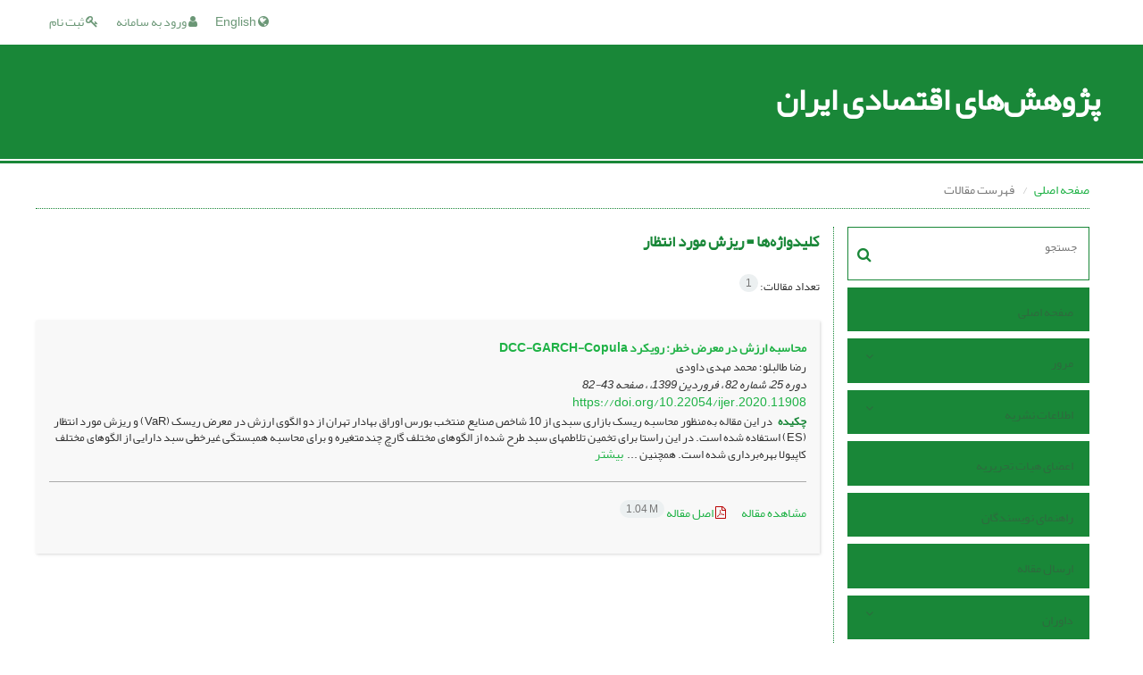

--- FILE ---
content_type: text/html; charset=UTF-8
request_url: https://ijer.atu.ac.ir/?_action=article&kw=46421&_kw=%D8%B1%DB%8C%D8%B2%D8%B4+%D9%85%D9%88%D8%B1%D8%AF+%D8%A7%D9%86%D8%AA%D8%B8%D8%A7%D8%B1
body_size: 10123
content:
<!DOCTYPE html>
<html lang="fa">
	<head>
		<meta http-equiv="Content-Type" content="text/html; charset=utf-8" />
		<meta http-equiv="Content-Language" content="fa"/>
		<meta name="viewport" content="width=device-width, initial-scale=1">

		<title>پژوهش‌های اقتصادی ایران - فهرست مقالات</title>
		
		<!-- favicon -->
		<link rel="shortcut icon" type="image/ico" href="./data/ijer/coversheet/favicon.ico" />

		<!-- user defined metatags -->
					<meta name="keywords" content="پژوهش‌های اقتصادی ایران,IJER" />
					<meta name="description" content="پژوهش‌های اقتصادی ایران (IJER)" />
		
		<!-- user defined metatags-->
		<meta name="google-site-verification" content="icbIne05CYGA1y6qNvXffpXHhcyd1vhRJ8GR7ISMWWg" />
		<!-- Feed-->
		<link rel="alternate" type="application/rss+xml" title="RSS feed" href="./ju.rss" />


		<!-- CSS -->
		<link rel="stylesheet" media="screen" href="./themes/base/front/assets/plugins/bootstrap/css/bootstrap.min.css?v=0.02">
		<link rel="stylesheet" media="screen" href="./themes/theme1/front/assets/css/jquery-ui.min.css" >
		<link href="./inc/css/ju_css.css" rel="stylesheet" type="text/css" />

		    	    <link rel="stylesheet" href="./themes/theme1/front/assets/css/bootstrap-rtl.min.css" type="text/css" />
    	    <link href="./themes/base/front/assets/css/RTL-font-Yekan.css" rel="stylesheet" type="text/css"  />
    	    <link rel="stylesheet" href="./themes/theme1/front/assets/css/style-rtl.css" type="text/css" />
		
		<link rel="stylesheet" href="./themes/theme1/front/assets/css/main.css?v=1.5" type="text/css" />
		<link rel="stylesheet" href="./themes/theme4/front/assets/css/boxlist.css" type="text/css" />
		<link rel="stylesheet" href="./themes/theme1/front/assets/css/color.css" type="text/css" />

		<link href="./data/ijer/coversheet/stl_front.css?v=0.12" rel="stylesheet" type="text/css" />

		<script type="text/javascript" src="./inc/js/app.js?v=0.1"></script>


		<!-- Extra Style Scripts -->
		
		<!-- Extra Script Scripts -->
				<link rel="stylesheet" href="./themes/theme1/front/assets/css/custome.css?v=0.1" type="text/css" />
	</head>

	<body dir="rtl"  >

	<header class="bar-affix-indicator">
		<div class="affix-above">
			<!-- Top Menu -->
			<div class="topMenu">
				<div class="container-fluid">
					<div class="row">
					<div id="topLogo" class="pull-left">
													<!-- publisher link and name -->
	                    </div>

	                    <div id="topMenu" class="pull-right">

						<ul id="navigationUser" class="menu pull-right">

						
							<li class=""><a href="./contacts?_action=signup"><i class="fa fa-key"></i> ثبت نام</a></li>
							<li class=""><a href="./contacts"><i class="fa fa-user"></i> ورود به سامانه</a></li>
							
						
						</ul>

						<ul class="menu pull-right">
															<li><a onclick="location.assign('https://ijer.atu.ac.ir/?_action=article&amp;kw=46421&amp;_kw=%D8%B1%DB%8C%D8%B2%D8%B4+%D9%85%D9%88%D8%B1%D8%AF+%D8%A7%D9%86%D8%AA%D8%B8%D8%A7%D8%B1&lang=en')" style="cursor: pointer;" ><span class="green fa fa-globe"></span> English</a></li>
							
						</ul>

                        <div class="clearfix"></div>

		                </div>

					</div><!-- .row -->
				</div><!-- .container-fluid -->
			</div>


			<!-- Brand Bar -->
			<div class="brandBar">
				<div class="container-fluid">
					<a href="./" class="pull-left" style="display: block;width: 100%;">

						<img class="logo" src="./data/ijer/coversheet/logo_fa.png" onerror="this.style.display='none'" style="padding-left: 15px" >
						
						<h1 style="display: inline-block;vertical-align: middle;" id="ju_header_title_m">
							پژوهش‌های اقتصادی ایران						</h1>
	                    <div class="clearfix" ></div>

					</a>
				</div>
				
				<div class="pull-right" id="ReleasePeriod">
			 </div>
			</div>
			
			</div>

		</div>
		<!-- End affix-above -->

		<!-- Primary menu -->
		<div class="mainMenu" style="min-height:5px">
		
	    </div>

	</header>
	<div id="MainContent">
<div id="generalPage" class="container-fluid">
    <div class="row equal">
        <div class="col-xs-12">
            <div class="pageContent">

            	<!-- bread breadcrumb -->
<nav class="cmp_breadcrumbs" role="navigation">
<ol class="breadcrumb">
	<li>
	<a href="./" class="">صفحه اصلی</a>
	</li>
		<li class="active">
	فهرست مقالات	</li>
</ol>
</nav>
                
                <section id="register">

				<div class="page-content" >
				<!-- page content  -->

                <div class="row equal">
                <div class="col-lg-3 col-md-4 col-sm-12 col-xs-12 br-right">
                
<div class="accordion">

    <div id="about" class="accordion__group bordered" >
        <input type="checkbox" class="accordion__control" id="accordion-section">
        <div class="accordion__toggle" style="padding: 0;">
            <form  action="./" method="get">
                <div class="searchBox" >
                    <input type="hidden" name="_action" value="article"/>
                    <input type="text" name="keywords" placeholder="جستجو"/>
                    <button type="submit" class="btn btn-default"> 
                        <span class="fa fa-search " aria-hidden="true"></span>
                    </button>
                </div>
            </form>

        </div>
    </div>


    
        <div class="accordion__group">
            <input type="checkbox" class="accordion__control" id="accordion-section1">
            <label class="accordion__toggle" for="accordion-section1">
                <a href="././">صفحه اصلی</a>
            </label>
        </div>

    
            <div id="services" class="accordion__group">
                <input type="checkbox" class="accordion__control" id="accordion-section2">
                <label class="accordion__toggle has" for="accordion-section2">
                    <a>مرور</a>
                </label>

                <div class="accordion__body">
                                            <p><a href="./?_action=current">شماره جاری</a></p>
                                            <p><a href="./browse?_action=issue">بر اساس شماره‌های نشریه</a></p>
                                            <p><a href="./browse?_action=author">بر اساس نویسندگان</a></p>
                                            <p><a href="./browse?_action=subject">بر اساس موضوعات</a></p>
                                            <p><a href="./author.index">نمایه نویسندگان</a></p>
                                            <p><a href="./keyword.index">نمایه کلیدواژه ها</a></p>
                                    </div>
            </div>

    
            <div id="services" class="accordion__group">
                <input type="checkbox" class="accordion__control" id="accordion-section3">
                <label class="accordion__toggle has" for="accordion-section3">
                    <a>اطلاعات نشریه</a>
                </label>

                <div class="accordion__body">
                                            <p><a href="./journal/about">درباره نشریه</a></p>
                                            <p><a href="./journal/aim_scope">اهداف و چشم انداز</a></p>
                                            <p><a href="./journal/process?ethics">اصول اخلاقی انتشار مقاله</a></p>
                                            <p><a href="./journal/indexing">بانک ها و نمایه نامه ها</a></p>
                                            <p><a href="./journal/links">پیوندهای مفید</a></p>
                                            <p><a href="./journal/faq">پرسش‌های متداول</a></p>
                                            <p><a href="./journal/process">فرایند پذیرش مقالات</a></p>
                                            <p><a href="./journal/metrics">اطلاعات آماری نشریه</a></p>
                                            <p><a href="./news"> اخبار و اعلانات</a></p>
                                            <p><a href="./page_150.html">تفاهم نامه همکاری</a></p>
                                    </div>
            </div>

    
        <div class="accordion__group">
            <input type="checkbox" class="accordion__control" id="accordion-section4">
            <label class="accordion__toggle" for="accordion-section4">
                <a href="./journal/editorial.board">اعضای هیات تحریریه</a>
            </label>
        </div>

    
        <div class="accordion__group">
            <input type="checkbox" class="accordion__control" id="accordion-section5">
            <label class="accordion__toggle" for="accordion-section5">
                <a href="./journal/authors.note">راهنمای نویسندگان</a>
            </label>
        </div>

    
        <div class="accordion__group">
            <input type="checkbox" class="accordion__control" id="accordion-section6">
            <label class="accordion__toggle" for="accordion-section6">
                <a href="./author">ارسال مقاله</a>
            </label>
        </div>

    
            <div id="services" class="accordion__group">
                <input type="checkbox" class="accordion__control" id="accordion-section7">
                <label class="accordion__toggle has" for="accordion-section7">
                    <a>داوران</a>
                </label>

                <div class="accordion__body">
                                            <p><a href="./page_62.html">داوران سال 1398</a></p>
                                            <p><a href="./page_63.html">داوران سال 1399</a></p>
                                            <p><a href="./page_211.html">داوران سال 1400</a></p>
                                            <p><a href="./page_303.html">داوران سال 1401</a></p>
                                            <p><a href="./page_304.html">داوران سال 1402</a></p>
                                            <p><a href="./page_342.html">داوران سال 1403</a></p>
                                    </div>
            </div>

    
        <div class="accordion__group">
            <input type="checkbox" class="accordion__control" id="accordion-section8">
            <label class="accordion__toggle" for="accordion-section8">
                <a href="./journal/contact.us">تماس با ما</a>
            </label>
        </div>

    
</div>        <div id="archive" style="margin-top:30px;"> 

            <section id="contentList" class="issueList">

                <article class="article_new">
                    <div class="title title_new">
                        <h5 class="pull-left"><a href="./?_action=press&amp;issue=-1&amp;_is=مقالات آماده انتشار"><strong>مقالات آماده انتشار</strong></a></h5>
                        <div class="clearfix"></div>
                    </div>
                </article>

                <article class="article_new" style="margin-bottom: 10px">
                    <div class="title title_new">
                        <h5 class="pull-left"><a href="./?_action=current&amp;_is=شماره جاری"><strong>شماره جاری</strong></a></h5>
                        <div class="clearfix"></div>
                    </div>
                </article>

                
                                    <article class="article_new">
                        <div class="title title_new" onclick="loadIssues(3185)">
                            <h5 class="pull-left"><strong>دوره 30 (1404)</strong></h5>
                            <i id="fa-angle-down" class="pull-right fa fa-angle-down" style="padding-top: 12px;"></i>
                            <div class="clearfix"></div>
                        </div>
                        <div class="content content_new" id="dvIss_3185">
                                                </div>
                    </article>
                                    <article class="article_new">
                        <div class="title title_new" onclick="loadIssues(2949)">
                            <h5 class="pull-left"><strong>دوره 29 (1403)</strong></h5>
                            <i id="fa-angle-down" class="pull-right fa fa-angle-down" style="padding-top: 12px;"></i>
                            <div class="clearfix"></div>
                        </div>
                        <div class="content content_new" id="dvIss_2949">
                                                </div>
                    </article>
                                    <article class="article_new">
                        <div class="title title_new" onclick="loadIssues(2771)">
                            <h5 class="pull-left"><strong>دوره 28 (1402)</strong></h5>
                            <i id="fa-angle-down" class="pull-right fa fa-angle-down" style="padding-top: 12px;"></i>
                            <div class="clearfix"></div>
                        </div>
                        <div class="content content_new" id="dvIss_2771">
                                                </div>
                    </article>
                                    <article class="article_new">
                        <div class="title title_new" onclick="loadIssues(2505)">
                            <h5 class="pull-left"><strong>دوره 27 (1401)</strong></h5>
                            <i id="fa-angle-down" class="pull-right fa fa-angle-down" style="padding-top: 12px;"></i>
                            <div class="clearfix"></div>
                        </div>
                        <div class="content content_new" id="dvIss_2505">
                                                </div>
                    </article>
                                    <article class="article_new">
                        <div class="title title_new" onclick="loadIssues(2312)">
                            <h5 class="pull-left"><strong>دوره 26 (1400)</strong></h5>
                            <i id="fa-angle-down" class="pull-right fa fa-angle-down" style="padding-top: 12px;"></i>
                            <div class="clearfix"></div>
                        </div>
                        <div class="content content_new" id="dvIss_2312">
                                                </div>
                    </article>
                                    <article class="article_new">
                        <div class="title title_new" onclick="loadIssues(2159)">
                            <h5 class="pull-left"><strong>دوره 25 (1399)</strong></h5>
                            <i id="fa-angle-down" class="pull-right fa fa-angle-down" style="padding-top: 12px;"></i>
                            <div class="clearfix"></div>
                        </div>
                        <div class="content content_new" id="dvIss_2159">
                                                </div>
                    </article>
                                    <article class="article_new">
                        <div class="title title_new" onclick="loadIssues(1877)">
                            <h5 class="pull-left"><strong>دوره 24 (1398)</strong></h5>
                            <i id="fa-angle-down" class="pull-right fa fa-angle-down" style="padding-top: 12px;"></i>
                            <div class="clearfix"></div>
                        </div>
                        <div class="content content_new" id="dvIss_1877">
                                                </div>
                    </article>
                                    <article class="article_new">
                        <div class="title title_new" onclick="loadIssues(1655)">
                            <h5 class="pull-left"><strong>دوره 23 (1397)</strong></h5>
                            <i id="fa-angle-down" class="pull-right fa fa-angle-down" style="padding-top: 12px;"></i>
                            <div class="clearfix"></div>
                        </div>
                        <div class="content content_new" id="dvIss_1655">
                                                </div>
                    </article>
                                    <article class="article_new">
                        <div class="title title_new" onclick="loadIssues(1500)">
                            <h5 class="pull-left"><strong>دوره 22 (1396)</strong></h5>
                            <i id="fa-angle-down" class="pull-right fa fa-angle-down" style="padding-top: 12px;"></i>
                            <div class="clearfix"></div>
                        </div>
                        <div class="content content_new" id="dvIss_1500">
                                                </div>
                    </article>
                                    <article class="article_new">
                        <div class="title title_new" onclick="loadIssues(1356)">
                            <h5 class="pull-left"><strong>دوره 21 (1395)</strong></h5>
                            <i id="fa-angle-down" class="pull-right fa fa-angle-down" style="padding-top: 12px;"></i>
                            <div class="clearfix"></div>
                        </div>
                        <div class="content content_new" id="dvIss_1356">
                                                </div>
                    </article>
                                    <article class="article_new">
                        <div class="title title_new" onclick="loadIssues(592)">
                            <h5 class="pull-left"><strong>دوره 20 (1394)</strong></h5>
                            <i id="fa-angle-down" class="pull-right fa fa-angle-down" style="padding-top: 12px;"></i>
                            <div class="clearfix"></div>
                        </div>
                        <div class="content content_new" id="dvIss_592">
                                                </div>
                    </article>
                                    <article class="article_new">
                        <div class="title title_new" onclick="loadIssues(228)">
                            <h5 class="pull-left"><strong>دوره 19 (1393)</strong></h5>
                            <i id="fa-angle-down" class="pull-right fa fa-angle-down" style="padding-top: 12px;"></i>
                            <div class="clearfix"></div>
                        </div>
                        <div class="content content_new" id="dvIss_228">
                                                </div>
                    </article>
                                    <article class="article_new">
                        <div class="title title_new" onclick="loadIssues(44)">
                            <h5 class="pull-left"><strong>دوره 18 (1392)</strong></h5>
                            <i id="fa-angle-down" class="pull-right fa fa-angle-down" style="padding-top: 12px;"></i>
                            <div class="clearfix"></div>
                        </div>
                        <div class="content content_new" id="dvIss_44">
                                                </div>
                    </article>
                                    <article class="article_new">
                        <div class="title title_new" onclick="loadIssues(635)">
                            <h5 class="pull-left"><strong>دوره 17 (1391)</strong></h5>
                            <i id="fa-angle-down" class="pull-right fa fa-angle-down" style="padding-top: 12px;"></i>
                            <div class="clearfix"></div>
                        </div>
                        <div class="content content_new" id="dvIss_635">
                                                </div>
                    </article>
                                    <article class="article_new">
                        <div class="title title_new" onclick="loadIssues(665)">
                            <h5 class="pull-left"><strong>دوره 16 (1390)</strong></h5>
                            <i id="fa-angle-down" class="pull-right fa fa-angle-down" style="padding-top: 12px;"></i>
                            <div class="clearfix"></div>
                        </div>
                        <div class="content content_new" id="dvIss_665">
                                                </div>
                    </article>
                                    <article class="article_new">
                        <div class="title title_new" onclick="loadIssues(725)">
                            <h5 class="pull-left"><strong>دوره 15 (1389)</strong></h5>
                            <i id="fa-angle-down" class="pull-right fa fa-angle-down" style="padding-top: 12px;"></i>
                            <div class="clearfix"></div>
                        </div>
                        <div class="content content_new" id="dvIss_725">
                                                </div>
                    </article>
                                    <article class="article_new">
                        <div class="title title_new" onclick="loadIssues(738)">
                            <h5 class="pull-left"><strong>دوره 14 (1389)</strong></h5>
                            <i id="fa-angle-down" class="pull-right fa fa-angle-down" style="padding-top: 12px;"></i>
                            <div class="clearfix"></div>
                        </div>
                        <div class="content content_new" id="dvIss_738">
                                                </div>
                    </article>
                                    <article class="article_new">
                        <div class="title title_new" onclick="loadIssues(743)">
                            <h5 class="pull-left"><strong>دوره 13 (1388)</strong></h5>
                            <i id="fa-angle-down" class="pull-right fa fa-angle-down" style="padding-top: 12px;"></i>
                            <div class="clearfix"></div>
                        </div>
                        <div class="content content_new" id="dvIss_743">
                                                </div>
                    </article>
                                    <article class="article_new">
                        <div class="title title_new" onclick="loadIssues(754)">
                            <h5 class="pull-left"><strong>دوره 12 (1387)</strong></h5>
                            <i id="fa-angle-down" class="pull-right fa fa-angle-down" style="padding-top: 12px;"></i>
                            <div class="clearfix"></div>
                        </div>
                        <div class="content content_new" id="dvIss_754">
                                                </div>
                    </article>
                                    <article class="article_new">
                        <div class="title title_new" onclick="loadIssues(762)">
                            <h5 class="pull-left"><strong>دوره 11 (1387)</strong></h5>
                            <i id="fa-angle-down" class="pull-right fa fa-angle-down" style="padding-top: 12px;"></i>
                            <div class="clearfix"></div>
                        </div>
                        <div class="content content_new" id="dvIss_762">
                                                </div>
                    </article>
                                    <article class="article_new">
                        <div class="title title_new" onclick="loadIssues(764)">
                            <h5 class="pull-left"><strong>دوره 10 (1387)</strong></h5>
                            <i id="fa-angle-down" class="pull-right fa fa-angle-down" style="padding-top: 12px;"></i>
                            <div class="clearfix"></div>
                        </div>
                        <div class="content content_new" id="dvIss_764">
                                                </div>
                    </article>
                                    <article class="article_new">
                        <div class="title title_new" onclick="loadIssues(766)">
                            <h5 class="pull-left"><strong>دوره 9 (1386)</strong></h5>
                            <i id="fa-angle-down" class="pull-right fa fa-angle-down" style="padding-top: 12px;"></i>
                            <div class="clearfix"></div>
                        </div>
                        <div class="content content_new" id="dvIss_766">
                                                </div>
                    </article>
                                    <article class="article_new">
                        <div class="title title_new" onclick="loadIssues(777)">
                            <h5 class="pull-left"><strong>دوره 8 (1385)</strong></h5>
                            <i id="fa-angle-down" class="pull-right fa fa-angle-down" style="padding-top: 12px;"></i>
                            <div class="clearfix"></div>
                        </div>
                        <div class="content content_new" id="dvIss_777">
                                                </div>
                    </article>
                                    <article class="article_new">
                        <div class="title title_new" onclick="loadIssues(783)">
                            <h5 class="pull-left"><strong>دوره 7 (1384)</strong></h5>
                            <i id="fa-angle-down" class="pull-right fa fa-angle-down" style="padding-top: 12px;"></i>
                            <div class="clearfix"></div>
                        </div>
                        <div class="content content_new" id="dvIss_783">
                                                </div>
                    </article>
                                    <article class="article_new">
                        <div class="title title_new" onclick="loadIssues(797)">
                            <h5 class="pull-left"><strong>دوره 6 (1383)</strong></h5>
                            <i id="fa-angle-down" class="pull-right fa fa-angle-down" style="padding-top: 12px;"></i>
                            <div class="clearfix"></div>
                        </div>
                        <div class="content content_new" id="dvIss_797">
                                                </div>
                    </article>
                                    <article class="article_new">
                        <div class="title title_new" onclick="loadIssues(808)">
                            <h5 class="pull-left"><strong>دوره 5 (1382)</strong></h5>
                            <i id="fa-angle-down" class="pull-right fa fa-angle-down" style="padding-top: 12px;"></i>
                            <div class="clearfix"></div>
                        </div>
                        <div class="content content_new" id="dvIss_808">
                                                </div>
                    </article>
                                    <article class="article_new">
                        <div class="title title_new" onclick="loadIssues(803)">
                            <h5 class="pull-left"><strong>دوره 4 (1381)</strong></h5>
                            <i id="fa-angle-down" class="pull-right fa fa-angle-down" style="padding-top: 12px;"></i>
                            <div class="clearfix"></div>
                        </div>
                        <div class="content content_new" id="dvIss_803">
                                                </div>
                    </article>
                                    <article class="article_new">
                        <div class="title title_new" onclick="loadIssues(800)">
                            <h5 class="pull-left"><strong>دوره 3 (1380)</strong></h5>
                            <i id="fa-angle-down" class="pull-right fa fa-angle-down" style="padding-top: 12px;"></i>
                            <div class="clearfix"></div>
                        </div>
                        <div class="content content_new" id="dvIss_800">
                                                </div>
                    </article>
                                    <article class="article_new">
                        <div class="title title_new" onclick="loadIssues(791)">
                            <h5 class="pull-left"><strong>دوره 2 (1379)</strong></h5>
                            <i id="fa-angle-down" class="pull-right fa fa-angle-down" style="padding-top: 12px;"></i>
                            <div class="clearfix"></div>
                        </div>
                        <div class="content content_new" id="dvIss_791">
                                                </div>
                    </article>
                                    <article class="article_new">
                        <div class="title title_new" onclick="loadIssues(787)">
                            <h5 class="pull-left"><strong>دوره 1 (1374)</strong></h5>
                            <i id="fa-angle-down" class="pull-right fa fa-angle-down" style="padding-top: 12px;"></i>
                            <div class="clearfix"></div>
                        </div>
                        <div class="content content_new" id="dvIss_787">
                                                </div>
                    </article>
                
            </section>
            </div>
                       </div>
                <div class="col-lg-9 col-md-8 col-sm-12 col-xs-12">


                <section id="contentList" class="articleList">

                <!-- Current Issue -->  
                <div>
                                        	<div class="page-header" style="margin: 1px;">
	                        <h4>کلیدواژه‌ها = <span>ریزش مورد انتظار</span></h4>
	                    </div>
                    					<div class="page-header margin-top-3" id="dv_ar_count">تعداد مقالات: <span class="badge badge-light">1</span></div>
					                    <div>
                        

<div class="articleList boxed">

        
        <article class='article-summary'>
            <div class="article-icons">
                                            </div>
            <h5 class=" rtl">
                
                <a href="article_11908.html">محاسبه ارزش در معرض خطر: رویکرد DCC-GARCH-Copula</a>
            </h5>

                            <p class="authors rtl">رضا  طالبلو؛ محمد مهدی  داودی</p>
                        <div class="cite">
                <i>
                    
                                            <span class="">دوره 25، شماره 82 ، فروردین 1399، ، صفحه <span >43-82</span></span>
                                    </i>

                <p class="">
                                    <span dir="ltr"><a href="https://doi.org/10.22054/ijer.2020.11908" >https://doi.org/10.22054/ijer.2020.11908</a></span>
                                </p>

            </div>

            <div class='abstact' style="margin-bottom: 20px">
                <h5 style="display: inline">
                    <strong>چکیده </strong>
                </h5>&nbsp;
                <span class='less'>
                    در این مقاله به‌منظور محاسبه ریسک بازاری سبدی از 10 شاخص صنایع منتخب بورس اوراق بهادار تهران از دو الگوی ارزش در معرض ریسک (VaR) و ریزش مورد انتظار (ES) استفاده شده است. در این راستا برای تخمین تلاطم&rlm;های سبد طرح شده از الگوهای مختلف گارچ چندمتغیره و برای محاسبه همبستگی غیرخطی سبد دارایی از الگوهای مختلف کاپیولا بهره‌برداری شده است. همچنین ...&nbsp;
                    <a class="more-abstract" href="" onclick="return false;" >بیشتر</a>
                </span>
                <span class='more' style="display:none">
                    در این مقاله به‌منظور محاسبه ریسک بازاری سبدی از 10 شاخص صنایع منتخب بورس اوراق بهادار تهران از دو الگوی ارزش در معرض ریسک (VaR) و ریزش مورد انتظار (ES) استفاده شده است. در این راستا برای تخمین تلاطم&rlm;های سبد طرح شده از الگوهای مختلف گارچ چندمتغیره و برای محاسبه همبستگی غیرخطی سبد دارایی از الگوهای مختلف کاپیولا بهره‌برداری شده است. همچنین پس‌آزمایی الگوها با آزمون‌های کوپیک، کریستوفرسن، انگل و منگالی و مک‌نیل و فری صورت گرفته است. نتایج این پژوهش نشان داده است که الگوی DCC-GARCH با توزیع تی&rlm;استودنت نسبت به سایر الگوهای رقیب بهترین نتایج را در تخمین تلاطم‌های سبد دارایی ارائه کرده است. همچنین از بین تمامی الگوهای کاپیولای بررسی‌ شده در پژوهش، الگوی کاپیولای تی&rlm;استودنت نتایج بهتری برای تخمین وابستگی بین دارایی&rlm;ها نشان داده است. درنهایت نتایج پس&rlm;آزمایی الگوهای مختلف نشان داد که هر دو الگوی DCC-GARCH با توزیع تی&rlm;استودنت و&nbsp;DCC-GARCH-Copula با توزیع تی&rlm;استودنت در برآورد ارزش در معرض ریسک و ریزش مورد انتظار نتایج قابل قبولی دارند. با این‌ حال آزمون لوپز و بلانکو و ایهل نشان دادند که الگوی DCC-GARCH با توزیع تی&rlm;استودنت نسبت به الگوی DCC-GARCH-Copula با توزیع تی&rlm;استودنت برآورد دقیق‌تر و کاراتری از ارزش در معرض ریسک و ریزش مورد انتظار سبد دارایی ارائه می کند. 
                </span>
            </div>

            
            <hr style="border-color:#AAA">

            <ul class="actions">
                
                <li style="display: inline;"><a href="article_11908.html" >مشاهده مقاله</a></li>
                
                                    
                        <li style='padding-right: 15px;'><a href="./article_11908_fa018b66f19e1a89fa8735b1cbb7b1f3.pdf" class="pdf_link" target="_blank" > <i class="fa fa-file-pdf-o" ></i> اصل مقاله <span dir="ltr" class="badge badge-light">1.04 M</span></a></li>
                                                        

            </ul>
        </article>
    
    </div>

                    </div>
                </div>

                </section> 
            </div>
        </div>   







					 <!-- page content  -->
				</div>

                </section>
            </div>
        </div>
    </div>
</div>
<!-- End content register -->


    </div>
     <!-- دایو بالا مربوط به
     main cotente
      -->
    <div id="infobox" style="height:0;overflow:hidden"></div>
    <footer>
        <div id="footer" class="container-fluid">
            <div class="overlay"></div>
                <div class="row equal widgetList">
                    <div class="col-sm-3 col-xs-12">
                        <div class="widgetBox">
                            <ul>
                                <li id="fli_home"><a href="./">صفحه اصلی</a></li>
                                <li id="fli_about"><a href="./journal/about">درباره نشریه</a></li>
                                <li id="fli_Edb"><a href="./journal/editorial.board">اعضای هیات تحریریه</a></li>
                                <li id="fli_submit"><a href="./author">ارسال مقاله</a></li>
                                                                <li id="fli_contactus"><a href="./journal/contact.us">تماس با ما</a></li>
                                <li id="fli_sitemap"><a href="./sitemap.xml?usr">نقشه سایت</a></li>
                            </ul>
                        </div>
                    </div>
                    <div class="col-sm-3 col-xs-12">
                        <div class="widgetBox news">
                            <!-- Latest News -->
                            <h4 class="letter-spacing-1"> اخبار و اعلانات</h4>
                            <ul class="footer-posts list-unstyled">
                                                                    <li>
                                    <a href="./news?newsCode=135">معرفی فصلنامه پژوهش‌های اقتصادی ایران به عنوان &quot;نشریه ...</a>
                                    <small>1403-09-27</small>
                                </li>
                                                                    <li>
                                    <a href="./news?newsCode=106">فراخوان ارسال مقاله</a>
                                    <small>1403-10-01</small>
                                </li>
                                                                    <li>
                                    <a href="./news?newsCode=124">برگزاری نشست تخصصی &quot;سازوکار تأمین مالی مسکن کوچک‌مقیاس ...</a>
                                    <small>1402-10-05</small>
                                </li>
                                                                    <li>
                                    <a href="./news?newsCode=105">شناخته شدن  نشریه پژوهش‌های اقتصادی ایران به عنوان نشریه ...</a>
                                    <small>1400-02-25</small>
                                </li>
                                                                    <li>
                                    <a href="./news?newsCode=104">امضای تفاهم‌نامه همکاری با انجمن علمی اقتصاد شهری ایران</a>
                                    <small>781-01-0-460</small>
                                </li>
                                                            </ul>
                            <!-- /Latest News -->
                        </div>
                    </div>
                    <div class="col-md-3 margin-bottom-20">
                        <!-- Footer Note -->
                                                    <div class="widgetBox"><p dir="ltr" style="text-align: left;"><a href="https://creativecommons.org/licenses/by-nc/4.0/"><img style="display: block; margin-left: auto; margin-right: auto;" src="data/ijer/news/1487580129.png" alt="Creative Commons License" width="88" height="31" data-pin-nopin="true" /></a><a href="?lang=en" target="_blank" rel="cc:attributionURL noopener noreferrer">Iranian Journal of Economic Research </a> &copy; 1995 by <a href="https://journals.atu.ac.ir/" target="_blank" rel="cc:attributionURL noopener noreferrer"> Allameh Tabataba'i University Press </a> is licensed under <a href="http://creativecommons.org/licenses/by-nc/4.0/?ref=chooser-v1" target="_blank" rel="license noopener noreferrer"> Attribution-NonCommercial 4.0 International <span class="icon" data-v-a0d4e8a8=""><img src="https://chooser-beta.creativecommons.org/img/cc-logo.f0ab4ebe.svg" width="20" height="20" data-v-a0d4e8a8="" /><img src="https://chooser-beta.creativecommons.org/img/cc-by.21b728bb.svg" width="20" height="20" data-v-a0d4e8a8="" /></span></a></p>
<div class="GDhqjd" tabindex="-1" data-sender-id="spaces/LzHyI4b6OHgB/devices/62e7abfa-1713-4eb0-9bfd-d4c5ca50dfc9" data-sender-name="انتشارات جهان سیاست" data-timestamp="1686121431999" data-formatted-timestamp="10:33 AM">
<div class="Zmm6We">&nbsp;</div>
</div></div>
                                            </div>
                    <div class="col-sm-3 col-xs-12">
                        <div class="widgetBox">
                            <h4 class="letter-spacing-1">اشتراک خبرنامه</h4>
                            <p>برای دریافت اخبار و اطلاعیه های مهم نشریه در خبرنامه نشریه مشترک شوید.</p>

                            <form class="validate" action="" method="post" data-success="پست الکترونیکی شما با موفقیت ثبت شد." data-toastr-position="bottom-right">
                                <div class="input-group">
                                    <span class="input-group-addon"><i class="fa fa-envelope"></i></span>
                                    <input type="email" id="email" name="email" class="form-control required" placeholder="پست الکترونیکی را وارد کنید">
                                    <span class="input-group-btn">
                                        <button class="btn btn-primary" type="submit">اشتراک</button>
                                    </span>
                                </div>
                            </form>

                            <div class="socialBread">
								<div class="margin-top-20">
                            <!-- Social Icons -->
																<a class="noborder" href="https://www.linkedin.com/in/ijer-atu-press-1818ab21b/detail/recent-activity/" class="social-icon social-icon-border social-facebook pull-left block"  data-toggle="tooltip" data-placement="top" title="Linkedin">
									<i class="fa fa-linkedin-square" aria-hidden="true"></i>									
									</a>
																	<a class="noborder" href="https://allameh.academia.edu/IranianJournalofEconomicResearch" class="social-icon social-icon-border social-facebook pull-left block"  data-toggle="tooltip" data-placement="top" title="Academia">
									<i class="ai ai-academia"></i>									
									</a>
																<a class="noborder" href="./ju.rss" class="social-icon social-icon-border social-rss pull-left block" data-toggle="tooltip" data-placement="top" title="Rss">
									<i class="fa fa-rss-square" aria-hidden="true"></i>
								</a>
								</div>
                            </div>
                        </div>
                    </div>
                </div>
                <div class="copyright" style="position: relative">
                &copy; سامانه مدیریت نشریات علمی. <span id='sp_crt'>طراحی و پیاده سازی از <a target='_blank' href='https://www.sinaweb.net/'>سیناوب</a></span> 
                </div>
            </div>
        </footer>


        <script src="./themes/theme1/front/assets/js/theme.js" type="text/javascript"></script>

        <!-- user defined scripts-->
        
        <!-- Extra Script Scripts -->
        
    </body>
</html>






<div id="actn_modal" class="modal fade" tabindex="-1">
	<div id="" class="modal-dialog modal-dialog madal-aw">
		<div class="modal-content">
			<div class="modal-header">
				<button type="button" class="close pull-right" data-dismiss="modal" aria-hidden="true" href="#lost">&times;</button>
				<h5 class="modal-title"></h5>
			</div>
			<div class="modal-body"></div>
			<div class="modal-footer"></div>
		</div>
	</div>
</div>

